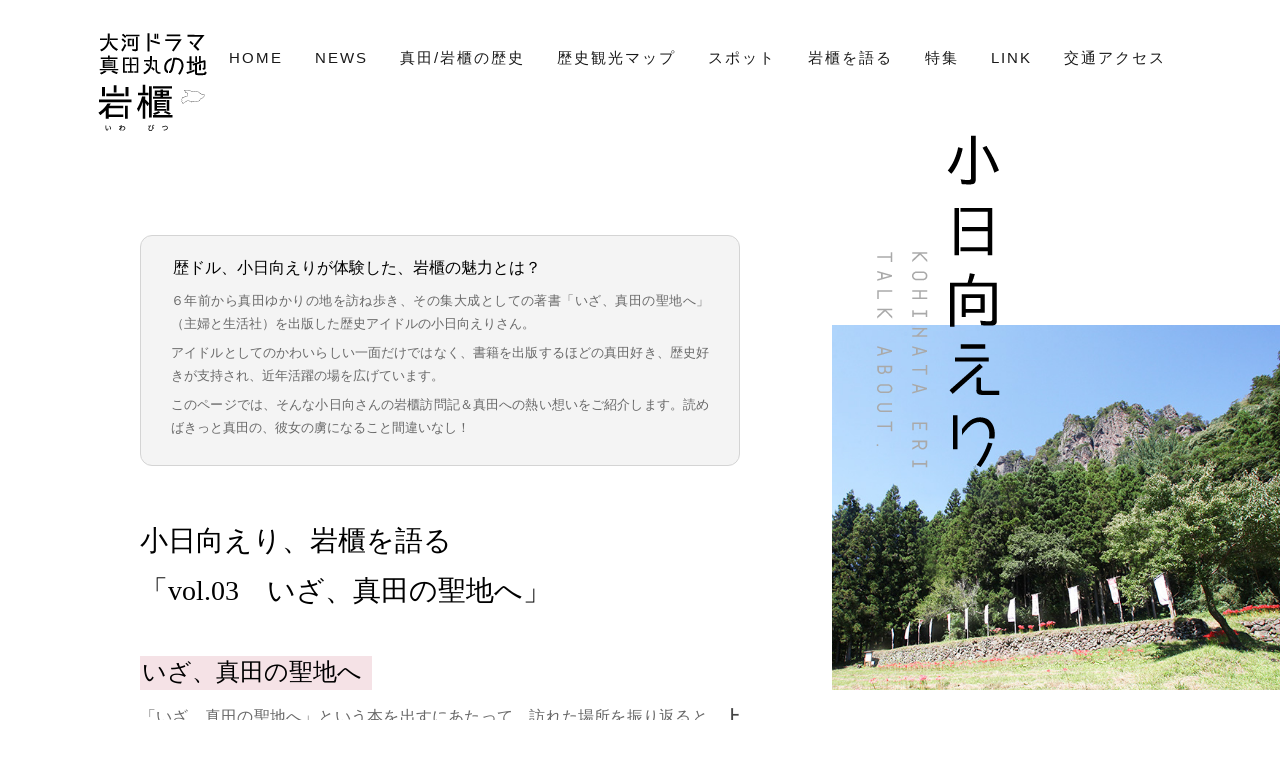

--- FILE ---
content_type: text/html; charset=UTF-8
request_url: http://iwabitsu-sanadamaru.com/kohinata-eri/vol3
body_size: 9437
content:
<!DOCTYPE html>
<html lang="ja"
	itemscope 
	itemtype="http://schema.org/WebSite" 
	prefix="og: http://ogp.me/ns#" >
<head>
<meta charset="UTF-8">
<meta name="viewport" content="width=1200px">
<!--<meta name="viewport" content="width=device-width, initial-scale=1">-->
<link rel="profile" href="http://gmpg.org/xfn/11">
<link rel="pingback" href="http://iwabitsu-sanadamaru.com/wp/xmlrpc.php">
<link href="https://fonts.googleapis.com/css?family=Libre+Baskerville" rel="stylesheet" type="text/css">
<!-- OGP -->
  <meta property="og:title" content="岩櫃（いわびつ）～大河ドラマ「真田丸」東吾妻町公式ホームページ～" />
	<meta property="og:description" content="大河ドラマ「真田丸」東吾妻町公式サイト。真田幸村が幼少期を過ごしたとされる岩櫃城（いわびつじょう）跡を残す岩櫃山のある群馬県東吾妻町から、真田の歴史にまつわるご当地コンテンツを配信していきます。">
  <meta property="og:type" content="website" />
  <meta property="og:url" content="http://iwabitsu-sanadamaru.com" />
  <meta property="og:image" content="http://iwabitsu-sanadamaru.com/img/iwabitsu-sanadamaru.png" />



<script src="http://iwabitsu-sanadamaru.com/wp/wp-content/themes/is/common/js/include.js"></script>
<title>vol.03　いざ、真田の聖地へ | 岩櫃（いわびつ）～大河ドラマ「真田丸」東吾妻町公式ホームページ～</title>

<!-- All in One SEO Pack 2.2.7.5 by Michael Torbert of Semper Fi Web Design[1049,1113] -->
<meta name="description" itemprop="description" content="いざ、真田の聖地へ 「いざ、真田の聖地へ」という本を出すにあたって、訪れた場所を振り返ると、上田、松代、大阪、群馬、和歌山の九度山…改めてたくさんの場所を訪れたなぁと感じました。また、昔の日記を読み返していると初めて上田に訪れたのは７年ほど前でした。上田とのご縁ができてからは、上田の史跡にも足繁く通うようになりました" />

<link rel="canonical" href="http://iwabitsu-sanadamaru.com/kohinata-eri/vol3" />
<meta property="og:title" content="vol.03　いざ、真田の聖地へ | 岩櫃（いわびつ）～大河ドラマ「真田丸」東吾妻町公式ホームページ～" />
<meta property="og:type" content="article" />
<meta property="og:url" content="http://iwabitsu-sanadamaru.com/kohinata-eri/vol3" />
<meta property="og:image" content="http://iwabitsu-sanadamaru.com/wp/wp-content/plugins/all-in-one-seo-pack/images/default-user-image.png" />
<meta property="og:site_name" content="岩櫃（いわびつ）～大河ドラマ「真田丸」東吾妻町公式ホームページ～" />
<meta property="og:description" content="いざ、真田の聖地へ 「いざ、真田の聖地へ」という本を出すにあたって、訪れた場所を振り返ると、上田、松代、大阪、群馬、和歌山の九度山…改めてたくさんの場所を訪れたなぁと感じました。また、昔の日記を読み返していると初めて上田に訪れたのは７年ほど前でした。上田とのご縁ができてからは、上田の史跡にも足繁く通うようになりました。 史跡を巡る面白さ 真田の追っかけ活動を略して「サナカツ」と名付けたのですか、それからはサナカツに勤しむ日々です。今の私は、最初に史跡巡りに訪れたときよりも、もっともっと好きになっています。 史跡を巡るとよりその人物への思い入れが増し、更に知りたくなります。もっと知りたくなるから現地に足を運ぶ。するとまた愛が深まる。その繰り返しです。 幕末や明治と違って、戦国時代は写真も残っておらず、遺品も少なくわからないことが多いですが、史跡巡りをし、人物の足跡を辿ると、「その人物が確かにここにいたんだ」と思えます。 身近に感じる人物像 史跡を訪ねると400年前という遠い存在でぼんやりしている人物像が浮き彫りになり、ぐっと身近に感じることができるのです。 例えば、上田城。私のお気に入りポイントは「本丸土塁の隅おとし」なのですが、北東（丑寅）の方角は鬼門だからということで、土塁の角を削って落としているのです。  鬼門を気にして、縁起担ぎをしているのが、なんとも昌幸さんらしいです。 史跡のなかでも、特にお墓は「その人物の魂に最も近い場所」という感じがします。 信繁のお墓は京都の石庭が有名な龍安寺にあって、普段非公開なのでお墓参りできたことがないのですが、お墓参りの感覚で、信繁戦死の地である安居神社にお参りしています。私は毎年初詣で行っているのですが、新年から信繁公にご挨拶をし、その年の抱負などを（心の中で）お伝えすると、背筋が伸び、身が引き締まる気持ちになります。 いつか龍安寺の信繁公のお墓参りにするのが夢です！ まだまだ行きたい史跡、何度も訪れたい史跡がたくさんあります。私の歴史探求の旅はまだまだ続きます。" />
<meta name="twitter:card" content="summary" />
<meta name="twitter:title" content="vol.03　いざ、真田の聖地へ | 岩櫃（いわびつ）～大河ドラマ「真田丸」東吾妻町公式ホームページ～" />
<meta name="twitter:description" content="いざ、真田の聖地へ 「いざ、真田の聖地へ」という本を出すにあたって、訪れた場所を振り返ると、上田、松代、大阪、群馬、和歌山の九度山…改めてたくさんの場所を訪れたなぁと感じました。また、昔の日記を読み返していると初めて上田に訪れたのは７年ほど前でした。上田とのご縁ができてからは、上田の史跡にも足繁く通うようになりました。 史跡を巡る面白さ 真田の追っかけ活動を略して「サナカツ」と名付けたのですか、それからはサナカツに勤しむ日々です。今の私は、最初に史跡巡りに訪れたときよりも、もっともっと好きになっています。 史跡を巡るとよりその人物への思い入れが増し、更に知りたくなります。もっと知りたくなるから現地に足を運ぶ。するとまた愛が深まる。その繰り返しです。 幕末や明治と違って、戦国時代は写真も残っておらず、遺品も少なくわからないことが多いですが、史跡巡りをし、人物の足跡を辿ると、「その人物が確かにここにいたんだ」と思えます。 身近に感じる人物像 史跡を訪ねると400年前という遠い存在でぼんやりしている人物像が浮き彫りになり、ぐっと身近に感じることができるのです。 例えば、上田城。私のお気に入りポイントは「本丸土塁の隅おとし」なのですが、北東（丑寅）の方角は鬼門だからということで、土塁の角を削って落としているのです。  鬼門を気にして、縁起担ぎをしているのが、なんとも昌幸さんらしいです。 史跡のなかでも、特にお墓は「その人物の魂に最も近い場所」という感じがします。 信繁のお墓は京都の石庭が有名な龍安寺にあって、普段非公開なのでお墓参りできたことがないのですが、お墓参りの感覚で、信繁戦死の地である安居神社にお参りしています。私は毎年初詣で行っているのですが、新年から信繁公にご挨拶をし、その年の抱負などを（心の中で）お伝えすると、背筋が伸び、身が引き締まる気持ちになります。 いつか龍安寺の信繁公のお墓参りにするのが夢です！ まだまだ行きたい史跡、何度も訪れたい史跡がたくさんあります。私の歴史探求の旅はまだまだ続きます。" />
<meta name="twitter:image" content="http://iwabitsu-sanadamaru.com/wp/wp-content/plugins/all-in-one-seo-pack/images/default-user-image.png" />
<meta itemprop="image" content="http://iwabitsu-sanadamaru.com/wp/wp-content/plugins/all-in-one-seo-pack/images/default-user-image.png" />
		<script type="text/javascript">
		  var _gaq = _gaq || [];
		  _gaq.push(['_setAccount', 'UA-50850548-4']);
		  _gaq.push(['_trackPageview']);
		  (function() {
		    var ga = document.createElement('script'); ga.type = 'text/javascript'; ga.async = true;
			ga.src = ('https:' == document.location.protocol ? 'https://ssl' : 'http://www') + '.google-analytics.com/ga.js';
		    var s = document.getElementsByTagName('script')[0]; s.parentNode.insertBefore(ga, s);
		  })();
		</script>
<!-- /all in one seo pack -->
<link rel="alternate" type="application/rss+xml" title="岩櫃（いわびつ）～大河ドラマ「真田丸」東吾妻町公式ホームページ～ &raquo; フィード" href="http://iwabitsu-sanadamaru.com/feed" />
<link rel="alternate" type="application/rss+xml" title="岩櫃（いわびつ）～大河ドラマ「真田丸」東吾妻町公式ホームページ～ &raquo; コメントフィード" href="http://iwabitsu-sanadamaru.com/comments/feed" />
		<script type="text/javascript">
			window._wpemojiSettings = {"baseUrl":"https:\/\/s.w.org\/images\/core\/emoji\/72x72\/","ext":".png","source":{"concatemoji":"http:\/\/iwabitsu-sanadamaru.com\/wp\/wp-includes\/js\/wp-emoji-release.min.js?ver=4.4.2"}};
			!function(a,b,c){function d(a){var c,d=b.createElement("canvas"),e=d.getContext&&d.getContext("2d"),f=String.fromCharCode;return e&&e.fillText?(e.textBaseline="top",e.font="600 32px Arial","flag"===a?(e.fillText(f(55356,56806,55356,56826),0,0),d.toDataURL().length>3e3):"diversity"===a?(e.fillText(f(55356,57221),0,0),c=e.getImageData(16,16,1,1).data.toString(),e.fillText(f(55356,57221,55356,57343),0,0),c!==e.getImageData(16,16,1,1).data.toString()):("simple"===a?e.fillText(f(55357,56835),0,0):e.fillText(f(55356,57135),0,0),0!==e.getImageData(16,16,1,1).data[0])):!1}function e(a){var c=b.createElement("script");c.src=a,c.type="text/javascript",b.getElementsByTagName("head")[0].appendChild(c)}var f,g;c.supports={simple:d("simple"),flag:d("flag"),unicode8:d("unicode8"),diversity:d("diversity")},c.DOMReady=!1,c.readyCallback=function(){c.DOMReady=!0},c.supports.simple&&c.supports.flag&&c.supports.unicode8&&c.supports.diversity||(g=function(){c.readyCallback()},b.addEventListener?(b.addEventListener("DOMContentLoaded",g,!1),a.addEventListener("load",g,!1)):(a.attachEvent("onload",g),b.attachEvent("onreadystatechange",function(){"complete"===b.readyState&&c.readyCallback()})),f=c.source||{},f.concatemoji?e(f.concatemoji):f.wpemoji&&f.twemoji&&(e(f.twemoji),e(f.wpemoji)))}(window,document,window._wpemojiSettings);
		</script>
		<style type="text/css">
img.wp-smiley,
img.emoji {
	display: inline !important;
	border: none !important;
	box-shadow: none !important;
	height: 1em !important;
	width: 1em !important;
	margin: 0 .07em !important;
	vertical-align: -0.1em !important;
	background: none !important;
	padding: 0 !important;
}
</style>
<link rel='stylesheet' id='pagecss-css'  href='http://iwabitsu-sanadamaru.com/wp/wp-content/themes/is/css/kohinata-eri.css?ver=4.4.2' type='text/css' media='all' />
<link rel='stylesheet' id='sby_styles-css'  href='http://iwabitsu-sanadamaru.com/wp/wp-content/plugins/feeds-for-youtube/css/sb-youtube.min.css?ver=1.2.2' type='text/css' media='all' />
<link rel='stylesheet' id='is-style-css'  href='http://iwabitsu-sanadamaru.com/wp/wp-content/themes/is/style.css?ver=4.4.2' type='text/css' media='all' />
<link rel='stylesheet' id='addtoany-css'  href='http://iwabitsu-sanadamaru.com/wp/wp-content/plugins/add-to-any/addtoany.min.css?ver=1.14' type='text/css' media='all' />
<link rel='stylesheet' id='fancybox-css'  href='http://iwabitsu-sanadamaru.com/wp/wp-content/plugins/easy-fancybox/fancybox/jquery.fancybox-1.3.7.min.css?ver=1.5.7' type='text/css' media='screen' />
<script type='text/javascript' src='http://iwabitsu-sanadamaru.com/wp/wp-includes/js/jquery/jquery.js?ver=1.11.3'></script>
<script type='text/javascript' src='http://iwabitsu-sanadamaru.com/wp/wp-includes/js/jquery/jquery-migrate.min.js?ver=1.2.1'></script>
<script type='text/javascript' src='http://iwabitsu-sanadamaru.com/wp/wp-content/plugins/add-to-any/addtoany.min.js?ver=1.0'></script>
<link rel='https://api.w.org/' href='http://iwabitsu-sanadamaru.com/wp-json/' />
<link rel="EditURI" type="application/rsd+xml" title="RSD" href="http://iwabitsu-sanadamaru.com/wp/xmlrpc.php?rsd" />
<link rel="wlwmanifest" type="application/wlwmanifest+xml" href="http://iwabitsu-sanadamaru.com/wp/wp-includes/wlwmanifest.xml" /> 
<meta name="generator" content="WordPress 4.4.2" />
<link rel='shortlink' href='http://iwabitsu-sanadamaru.com/?p=115' />
<link rel="alternate" type="application/json+oembed" href="http://iwabitsu-sanadamaru.com/wp-json/oembed/1.0/embed?url=http%3A%2F%2Fiwabitsu-sanadamaru.com%2Fkohinata-eri%2Fvol3" />
<link rel="alternate" type="text/xml+oembed" href="http://iwabitsu-sanadamaru.com/wp-json/oembed/1.0/embed?url=http%3A%2F%2Fiwabitsu-sanadamaru.com%2Fkohinata-eri%2Fvol3&#038;format=xml" />

<script type="text/javascript">
window.a2a_config=window.a2a_config||{};a2a_config.callbacks=[];a2a_config.overlays=[];a2a_config.templates={};a2a_localize = {
	Share: "Share",
	Save: "Save",
	Subscribe: "Subscribe",
	Email: "Email",
	Bookmark: "Bookmark",
	ShowAll: "Show all",
	ShowLess: "Show less",
	FindServices: "Find service(s)",
	FindAnyServiceToAddTo: "Instantly find any service to add to",
	PoweredBy: "Powered by",
	ShareViaEmail: "Share via email",
	SubscribeViaEmail: "Subscribe via email",
	BookmarkInYourBrowser: "Bookmark in your browser",
	BookmarkInstructions: "Press Ctrl+D or \u2318+D to bookmark this page",
	AddToYourFavorites: "Add to your favorites",
	SendFromWebOrProgram: "Send from any email address or email program",
	EmailProgram: "Email program",
	More: "More&#8230;"
};

</script>
<script type="text/javascript" src="https://static.addtoany.com/menu/page.js" async="async"></script>

<!-- Easy FancyBox 1.5.7 using FancyBox 1.3.7 - RavanH (http://status301.net/wordpress-plugins/easy-fancybox/) -->
<script type="text/javascript">
/* <![CDATA[ */
var fb_timeout = null;
var fb_opts = { 'overlayShow' : true, 'hideOnOverlayClick' : true, 'overlayOpacity' : 0.8, 'overlayColor' : '#333', 'showCloseButton' : true, 'centerOnScroll' : true, 'enableEscapeButton' : true, 'autoScale' : true };
var easy_fancybox_handler = function(){
	/* IMG */
	var fb_IMG_select = 'a[href*=".jpg"]:not(.nofancybox,.pin-it-button), area[href*=".jpg"]:not(.nofancybox), a[href*=".jpeg"]:not(.nofancybox,.pin-it-button), area[href*=".jpeg"]:not(.nofancybox), a[href*=".png"]:not(.nofancybox,.pin-it-button), area[href*=".png"]:not(.nofancybox)';
	jQuery(fb_IMG_select).addClass('fancybox image').attr('rel', 'gallery');
	jQuery('a.fancybox, area.fancybox, li.fancybox a:not(li.nofancybox a)').fancybox( jQuery.extend({}, fb_opts, { 'transitionIn' : 'elastic', 'easingIn' : 'easeOutBack', 'transitionOut' : 'elastic', 'easingOut' : 'easeInBack', 'opacity' : false, 'hideOnContentClick' : true, 'titleShow' : true, 'titlePosition' : 'outside', 'titleFromAlt' : true, 'showNavArrows' : true, 'enableKeyboardNav' : true, 'cyclic' : false }) );
	/* Auto-click */ 
	jQuery('#fancybox-auto').trigger('click');
}
/* ]]> */
</script>
</head>

<body class="page page-id-115 page-child parent-pageid-16 page-template page-template-page-templates page-template-kohinata-eri page-template-page-templateskohinata-eri-php page-slug-vol3 group-blog">


<!-- HEADER -->
<header id="globalHeader">
<h1><a href="http://iwabitsu-sanadamaru.com/">NHK大河ドラマ「真田丸」プロローグの地　岩櫃（いわびつ）</a></h1>
<!--<nav>
  <ul>
    <li class="gtop"><a href="http://iwabitsu-sanadamaru.com/">Top</a></li>
    <li class="gnews"><a href="http://iwabitsu-sanadamaru.com/news/">お知らせ</a></li>
    <li class="ghistory"><a href="http://iwabitsu-sanadamaru.com/history/">真田/岩櫃の歴史</a></li>
    <li class="gmap"><a href="http://iwabitsu-sanadamaru.com/map/">歴史観光マップ</a></li>
    <li class="gspot"><a href="http://iwabitsu-sanadamaru.com/spot/">スポット</a></li>
    <li class="gkohinata-eri"><a href="http://iwabitsu-sanadamaru.com/kohinata-eri/">岩櫃を語る</a></li>
    <li class="gfeature"><a href="http://iwabitsu-sanadamaru.com/feature/">特集</a></li>
    <li class="glink"><a href="http://iwabitsu-sanadamaru.com/link/">LINK</a></li>
    <li class="gaccess"><a href="http://iwabitsu-sanadamaru.com/access/">アクセス</a></li>
  </ul>
</nav>-->
<nav>
<ul><li id="menu-item-39" class="menu-item menu-item-type-post_type menu-item-object-page menu-item-39"><a href="http://iwabitsu-sanadamaru.com/">HOME</a></li>
<li id="menu-item-31" class="menu-item menu-item-type-post_type menu-item-object-page menu-item-31"><a href="http://iwabitsu-sanadamaru.com/news">NEWS</a></li>
<li id="menu-item-30" class="menu-item menu-item-type-post_type menu-item-object-page menu-item-30"><a href="http://iwabitsu-sanadamaru.com/history">真田/岩櫃の歴史</a></li>
<li id="menu-item-29" class="menu-item menu-item-type-post_type menu-item-object-page menu-item-29"><a href="http://iwabitsu-sanadamaru.com/map">歴史観光マップ</a></li>
<li id="menu-item-22" class="menu-item menu-item-type-post_type menu-item-object-page menu-item-has-children menu-item-22"><a href="http://iwabitsu-sanadamaru.com/spot">スポット</a>
<ul class="sub-menu">
	<li id="menu-item-28" class="menu-item menu-item-type-post_type menu-item-object-page menu-item-28"><a href="http://iwabitsu-sanadamaru.com/spot/iwabitsuyama">岩櫃山</a></li>
	<li id="menu-item-27" class="menu-item menu-item-type-post_type menu-item-object-page menu-item-27"><a href="http://iwabitsu-sanadamaru.com/spot/iwabitsujo-honmaruato">岩櫃城本丸址</a></li>
	<li id="menu-item-26" class="menu-item menu-item-type-post_type menu-item-object-page menu-item-26"><a href="http://iwabitsu-sanadamaru.com/spot/senryuinato">潜龍院跡</a></li>
	<li id="menu-item-25" class="menu-item menu-item-type-post_type menu-item-object-page menu-item-25"><a href="http://iwabitsu-sanadamaru.com/spot/mitsuiwa-jinja">密岩神社</a></li>
	<li id="menu-item-24" class="menu-item menu-item-type-post_type menu-item-object-page menu-item-24"><a href="http://iwabitsu-sanadamaru.com/spot/kannonyama-fudotaki">観音山・不動滝</a></li>
</ul>
</li>
<li id="menu-item-21" class="menu-item menu-item-type-post_type menu-item-object-page current-page-ancestor menu-item-21"><a href="http://iwabitsu-sanadamaru.com/kohinata-eri">岩櫃を語る</a></li>
<li id="menu-item-240" class="menu-item menu-item-type-custom menu-item-object-custom menu-item-has-children menu-item-240"><a title="noevent" href="#">特集</a>
<ul class="sub-menu">
	<li id="menu-item-244" class="menu-item menu-item-type-post_type menu-item-object-page menu-item-244"><a href="http://iwabitsu-sanadamaru.com/zadankai">いわびつ座談会</a></li>
	<li id="menu-item-243" class="menu-item menu-item-type-post_type menu-item-object-page menu-item-243"><a href="http://iwabitsu-sanadamaru.com/recipie-okirikomi">いわびつレシピ</a></li>
	<li id="menu-item-831" class="menu-item menu-item-type-post_type menu-item-object-page menu-item-831"><a href="http://iwabitsu-sanadamaru.com/iwabitsu-movie-theatre">いわびつ映画館</a></li>
	<li id="menu-item-559" class="menu-item menu-item-type-post_type menu-item-object-page menu-item-559"><a href="http://iwabitsu-sanadamaru.com/gallery-marue">丸絵ギャラリー</a></li>
</ul>
</li>
<li id="menu-item-20" class="menu-item menu-item-type-post_type menu-item-object-page menu-item-20"><a href="http://iwabitsu-sanadamaru.com/link">LINK</a></li>
<li id="menu-item-19" class="menu-item menu-item-type-post_type menu-item-object-page menu-item-19"><a href="http://iwabitsu-sanadamaru.com/access">交通アクセス</a></li>
</ul></nav>
</header>
<!-- // HEADER -->




<!-- CONTENT -->
<div id="content" class="site-content">

  

<div class="sideNavi">
  <h1 id="pagetitle"><a href="http://iwabitsu-sanadamaru.com/kohinata-eri/">小日向えり、岩櫃を語る</a></h1>
  <!-- spot link -->
  <section id="pagelink">
  <nav>
<ol><li id="menu-item-111" class="menu-item menu-item-type-post_type menu-item-object-page current-page-ancestor current-page-parent menu-item-111"><a href="http://iwabitsu-sanadamaru.com/kohinata-eri">vol.01</a></li>
<li id="menu-item-112" class="menu-item menu-item-type-post_type menu-item-object-page menu-item-112"><a href="http://iwabitsu-sanadamaru.com/kohinata-eri/vol2">vol.02</a></li>
<li id="menu-item-123" class="menu-item menu-item-type-post_type menu-item-object-page current-menu-item page_item page-item-115 current_page_item menu-item-123"><a href="http://iwabitsu-sanadamaru.com/kohinata-eri/vol3">vol.03</a></li>
</ol>  </nav>
  </section>
  <!-- // spot link -->
</div>
<div class="pagetitle"></div>

<!-- message -->
<article id="message">
<section id="">
<h3>歴ドル、小日向えりが体験した、岩櫃の魅力とは？</h3>
<p>６年前から真田ゆかりの地を訪ね歩き、その集大成としての著書「いざ、真田の聖地へ」（主婦と生活社）を出版した歴史アイドルの小日向えりさん。</p>
<p>アイドルとしてのかわいらしい一面だけではなく、書籍を出版するほどの真田好き、歴史好きが支持され、近年活躍の場を広げています。</p>
<p>このページでは、そんな小日向さんの岩櫃訪問記＆真田への熱い想いをご紹介します。読めばきっと真田の、彼女の虜になること間違いなし！</p>
</section>
<h2>小日向えり、岩櫃を語る<br>
「vol.03　いざ、真田の聖地へ」</h2>

  <h3>いざ、真田の聖地へ</h3>
<p>「いざ、真田の聖地へ」という本を出すにあたって、訪れた場所を振り返ると、<strong>上田、松代、大阪、群馬、和歌山の九度山</strong>…改めてたくさんの場所を訪れたなぁと感じました。また、昔の日記を読み返していると初めて上田に訪れたのは７年ほど前でした。上田とのご縁ができてからは、上田の史跡にも足繁く通うようになりました。</p>
<h3>史跡を巡る面白さ</h3>
<p>真田の追っかけ活動を略して「サナカツ」と名付けたのですか、それからはサナカツに勤しむ日々です。今の私は、最初に史跡巡りに訪れたときよりも、もっともっと好きになっています。<br />
史跡を巡るとよりその人物への思い入れが増し、更に知りたくなります。もっと知りたくなるから現地に足を運ぶ。するとまた愛が深まる。その繰り返しです。<br />
幕末や明治と違って、戦国時代は写真も残っておらず、遺品も少なくわからないことが多いですが、史跡巡りをし、人物の足跡を辿ると、「その人物が確かにここにいたんだ」と思えます。</p>
<h3>身近に感じる人物像</h3>
<p>史跡を訪ねると400年前という遠い存在でぼんやりしている人物像が浮き彫りになり、ぐっと身近に感じることができるのです。<br />
例えば、上田城。私のお気に入りポイントは「本丸土塁の隅おとし」なのですが、北東（丑寅）の方角は鬼門だからということで、土塁の角を削って落としているのです。<br />
<a href="http://iwabitsu-sanadamaru.com/wp/wp-content/uploads/2016/01/62b4a80828348c0f984cfa6ba6c7fd17.jpg" rel="attachment wp-att-117"><img class="alignnone size-medium wp-image-117" src="http://iwabitsu-sanadamaru.com/wp/wp-content/uploads/2016/01/62b4a80828348c0f984cfa6ba6c7fd17-350x263.jpg" alt="小日向えり　上田城にて" width="350" height="263" srcset="http://iwabitsu-sanadamaru.com/wp/wp-content/uploads/2016/01/62b4a80828348c0f984cfa6ba6c7fd17-350x263.jpg 350w, http://iwabitsu-sanadamaru.com/wp/wp-content/uploads/2016/01/62b4a80828348c0f984cfa6ba6c7fd17-750x563.jpg 750w, http://iwabitsu-sanadamaru.com/wp/wp-content/uploads/2016/01/62b4a80828348c0f984cfa6ba6c7fd17.jpg 1280w" sizes="(max-width: 350px) 100vw, 350px" /></a><br />
鬼門を気にして、縁起担ぎをしているのが、なんとも昌幸さんらしいです。<br />
史跡のなかでも、特にお墓は「その人物の魂に最も近い場所」という感じがします。<br />
信繁のお墓は京都の石庭が有名な龍安寺にあって、普段非公開なのでお墓参りできたことがないのですが、お墓参りの感覚で、信繁戦死の地である安居神社にお参りしています。私は毎年初詣で行っているのですが、新年から信繁公にご挨拶をし、その年の抱負などを（心の中で）お伝えすると、背筋が伸び、身が引き締まる気持ちになります。<br />
いつか龍安寺の信繁公のお墓参りにするのが夢です！<br />
まだまだ行きたい史跡、何度も訪れたい史跡がたくさんあります。私の歴史探求の旅はまだまだ続きます。<br />
<a href="http://iwabitsu-sanadamaru.com/wp/wp-content/uploads/2016/01/IMG_6887.jpg" rel="attachment wp-att-121"><img class="alignleft wp-image-121 size-medium" src="http://iwabitsu-sanadamaru.com/wp/wp-content/uploads/2016/01/IMG_6887-233x350.jpg" alt="小日向えり、まだまだ続く史跡めぐり" width="233" height="350" srcset="http://iwabitsu-sanadamaru.com/wp/wp-content/uploads/2016/01/IMG_6887-233x350.jpg 233w, http://iwabitsu-sanadamaru.com/wp/wp-content/uploads/2016/01/IMG_6887.jpg 1333w" sizes="(max-width: 233px) 100vw, 233px" /></a></p>
  

<nav class="pagelink">
  <p class="arrow pagelink left"><a href="http://iwabitsu-sanadamaru.com/kohinata-eri/vol2/">vol.2</a></p>
	<p class="arrow pagelink right"><a href="http://iwabitsu-sanadamaru.com/kohinata-eri/">vol.1に戻る</a></p>
</nav>


</article>
<!-- // message -->

<!-- profile -->
<section id="profile">
<img src="http://iwabitsu-sanadamaru.com/wp/wp-content/themes/is/images/kohinata-eri/kohinata-eri.jpg" alt="小日向えり" width="250">
<div>
<h2>小日向えり<span>こひなたえり</span></h2>
<p>1988年生まれ。奈良県出身。横浜国立大学教育人間科学部卒業。歴ドル(歴史アイドル)の草分け的存在。</p>
<p>信州上田観光大使の他、関ヶ原観光大使や会津親善大使も務めさまざまなメディアやイベントを通じて、女性ならではの視点で歴史の奥深さ、おもしろさを世に広めている。初詣は毎年、真田信繁戦死の地である安居神社に参っている。近著に「いざ、真田の聖地へ」（主婦と生活社）がある。</p>
</div>
<p class="arrow link right"><a href="http://ameblo.jp/erikohinata"><span>オフィシャルブログ</span>「歴ドル小日向えりがゆく」</a></p>
<p class="arrow link right"><a href="https://twitter.com/erikohinata">公式Twitter</a></p>
<section>
<a href="http://www.amazon.co.jp/dp/4391147882">
<img src="http://iwabitsu-sanadamaru.com/wp/wp-content/themes/is/images/kohinata-eri/img_izasanadanoseichi.jpg" alt="小日向えり著「いざ、真田の聖地へ」表紙イメージ" width="100">
<h3><span>書籍紹介</span>小日向えり著「いざ、真田の聖地へ」（主婦と生活社）</h3>
<p>「歴ドル」として知られる著者は、もともと真田ファミリーが大好き! 6年前から真田ゆかりの地を訪ね歩いています。本書は、そんな著者の「真田巡礼」のまさに集大成! 上田、大阪をはじめ、松代、九度山など、2000枚も撮りためたという写真から約200点を掲載。真田の足跡を振り返りつつ歴史の真実を探っていく文章も思い入れたっぷり。全国の真田関連の史跡紹介など旅ガイドとしても役立ち、まさに真田を丸ごと楽しめる一冊です。</p>
</a>
</section>
</section>
<!-- // profile -->


</div>
<!-- // CONTENT -->



<!-- FOOTER -->
<footer>
<div class="inner">
<a href="http://iwabitsu-sanadamaru.com/" class="logo"><img src="http://iwabitsu-sanadamaru.com/wp/wp-content/themes/is/images/common/logo_s.png" alt="大河ドラマ真田丸の地　東吾妻町、岩櫃（いわびつ）"></a>
<p class="contactus"><span><a href="https://www.town.higashiagatsuma.gunma.jp" target="_blank">東吾妻町役場　まちづくり推進課</a></span>
〒377-0892 群馬県吾妻郡東吾妻町大字原町1046<br>
TEL　0279-68-2111　FAX　0279-68-4900<br>
MAIL　<a href="mai&#108;to&#58;&#116;&#45;k&#97;nk&#111;&#64;to&#119;n.h&#105;g&#97;s&#104;iag&#97;t&#115;u&#109;a&#46;&#103;&#117;nm&#97;.&#106;&#112;">t&#45;k&#97;&#110;ko&#64;&#116;&#111;&#119;&#110;.hig&#97;&#115;hia&#103;&#97;ts&#117;m&#97;&#46;&#103;&#117;n&#109;a&#46;&#106;p</a><br>
HP <a href="https://www.town.higashiagatsuma.gunma.jp" target="_blank">https://www.town.higashiagatsuma.gunma.jp</a></p>
<p class="contactus"><span><a href="http://www.tohgoku.or.jp/~aysk/" target="_blank">（一社）東吾妻町観光協会</a></span>
〒377-0801 群馬県吾妻郡東吾妻町大字原町627-2<br>
TEL　0279-70-2110　FAX　0279-70-2110<br>
MAIL　<a href="&#109;&#97;&#105;lto&#58;&#97;&#121;&#115;&#107;&#64;&#116;ohg&#111;&#107;u.o&#114;.&#106;&#112;">a&#121;sk&#64;&#116;o&#104;&#103;o&#107;u&#46;&#111;r.&#106;p</a><br>
HP <a href="http://www.tohgoku.or.jp/~aysk/" target="_blank">http://www.tohgoku.or.jp/~aysk/</a></p>
<p class="copyright">&copy; 2015-2026 Iwabitsu-Sanadamaru</p>
<a href="javascript:void(0)" onclick="pageup(event); return false;" class="pageup"><img src="http://iwabitsu-sanadamaru.com/wp/wp-content/themes/is/images/common/bt_pagetop.png" alt="ページトップ"></a>
</div>
</footer>
<!-- // FOOTER -->
<!-- YouTube Feed JS -->
<script type="text/javascript">

</script>
<script type='text/javascript' src='http://iwabitsu-sanadamaru.com/wp/wp-content/themes/is/js/navigation.js?ver=20120206'></script>
<script type='text/javascript' src='http://iwabitsu-sanadamaru.com/wp/wp-content/themes/is/js/skip-link-focus-fix.js?ver=20130115'></script>
<script type='text/javascript' src='http://iwabitsu-sanadamaru.com/wp/wp-includes/js/wp-embed.min.js?ver=4.4.2'></script>
<script type='text/javascript' src='http://iwabitsu-sanadamaru.com/wp/wp-content/plugins/easy-fancybox/fancybox/jquery.fancybox-1.3.7.min.js?ver=1.5.7'></script>
<script type='text/javascript' src='http://iwabitsu-sanadamaru.com/wp/wp-content/plugins/easy-fancybox/jquery.easing.pack.js?ver=1.3'></script>
<script type='text/javascript' src='http://iwabitsu-sanadamaru.com/wp/wp-content/plugins/easy-fancybox/jquery.mousewheel.min.js?ver=3.1.12'></script>

<script type="text/javascript">
jQuery(document).on('ready post-load', easy_fancybox_handler );
</script>
</body>
</html>


--- FILE ---
content_type: text/css
request_url: http://iwabitsu-sanadamaru.com/wp/wp-content/themes/is/css/kohinata-eri.css?ver=4.4.2
body_size: 1444
content:
@charset "UTF-8";


#content {
	width:100rem;
	padding:0 0 70px;
}

section:first-child {
	padding-bottom:7rem;
}


/* -------------------------------- 

		TITLE

-------------------------------- */
.sideNavi {
	float:right;
	width:26.4rem;
	position:relative;
	z-index:100;
}

h1#pagetitle a {
	display:block;
	background: url("../images/kohinata-eri/title.png") center no-repeat;
	width:12.4rem;
	height:33.5rem;
	margin-bottom:26rem;
	text-indent: 100%;
  white-space: nowrap;
  overflow: hidden;
	z-index:1000;
}
.pagetitle {
	content:"";
	display:block;
	width:35%;
	height:365px;
	position:absolute;
	top:32.5rem;
	right:0;
	background: url("../images/kohinata-eri/bg_main.jpg") right center no-repeat;
	background-size:cover;
	z-index:0;
}



/* -------------------------------- 

		SideNavi LINK

-------------------------------- */
.sideNavi section#pagelink nav ol {
	list-style-type:none;
	margin-left:3rem;
}
.sideNavi section#pagelink nav ol li ,
.sideNavi section#pagelink nav ol li a {
	font-size:1.8rem;
}
.sideNavi section#pagelink nav ol li {
	margin-bottom:1.5rem;
}
.sideNavi section#pagelink nav ol li a {
	color:#000;
	padding:0 2rem;
}
.sideNavi section#pagelink nav ol li a:hover {
	margin-left:.7rem;
	background:#F5E2E6;
}


/* -------------------------------- 

		MESSAGE

-------------------------------- */
article#message {
	width:60rem;
	padding-top:10rem;
	overflow:hidden;
	position: static;
	font-family:YuMincho, '游明朝',"ＭＳ Ｐ明朝", "MS PMincho", "ヒラギノ明朝 Pro W3", "Hiragino Mincho Pro", serif;
}

article#message h2 {
	font-size:2.8rem;
	line-height:1.8;
	margin-bottom:4rem;
	letter-spacing:normal;
	color:#000;
}
article#message h3 {
	font-size:2.4rem;
	margin-bottom:.8rem;
	line-height:1.2;
	padding:.2rem 1rem .4rem .2rem;
	color:#000;
	background:#F5E2E6;
	display:inline-block;
}

article#message h3:not(:first-of-type) {
	margin-top:2rem;
}


/* -------------------------------- 

		導入

-------------------------------- */
article#message section {
	padding:2rem 3rem;
	margin-bottom:5rem;
	border-radius:1.2rem;
	background:#F4F4F4;
	border:1px solid #D4D4D4;
}
article#message section h3 {
	font-size:1.6rem;
	margin-bottom:0.8rem;
	background:none;
}
article#message section p {
	font-size:1.3rem;
	line-height:1.8;
	margin-bottom:0.6rem;
}


/* -------------------------------- 

		IMG

-------------------------------- */
article#message img.size-medium {
	width:300px;
}


/* -------------------------------- 

		yokoku

-------------------------------- */
.yokoku {
	padding:2rem 3rem;
	margin:3rem 0 5rem;
	border-radius:1.2rem;
	border:1px solid F3DEE2;
	background:#FAF2F4;
	line-height:1.6;
	color:#000;
	font-family:YuGothic,"游ゴシック","ヒラギノ角ゴ Pro W3","Hiragino Kaku Gothic Pro","メイリオ",Meiryo,Osaka,"ＭＳ Ｐゴシック","MS PGothic",sans-serif;
}


/* -------------------------------- 

		PROFILE

-------------------------------- */
section#profile {
	width:60rem;
	margin-top:10rem;
	margin-bottom:3rem;
	position: static;
	font-family:YuMincho, '游明朝',"ＭＳ Ｐ明朝", "MS PMincho", "ヒラギノ明朝 Pro W3", "Hiragino Mincho Pro", serif;
}

section#profile img {
	float:left;
	margin-bottom:2rem;
}

section#profile div {
	display:block;
	float:right;
	width:32.5rem;
}

section#profile h2 {
	font-size:1.6rem;
	line-height:1.8;
	margin-bottom:1rem;
	letter-spacing:normal;
	color:#000;
}
section#profile h2 span {
	font-size:1rem;
	margin-left:1rem;
}

section#profile p {
	font-size:1.2rem;
	line-height:2;
	margin-bottom:1rem;
	color:#353535;
}

section#profile p.pagenavi {
	clear:both;
	margin-bottom:0.8rem;
}

/* 著書 */
section#profile section {
	clear:both;
	border:1px solid #ccc;
	padding:2rem 2.8rem;
	margin-top:1.5rem;
	overflow:hidden;
}
section#profile section img {
	margin:0 1.5rem 0 0;
}
section#profile section h3 ,
section#profile section p {
	font-size:1.1rem;
	line-height:1.6;
	color:#666;
}
section#profile section h3 {
	margin-bottom:.6rem;
	font-weight:bold;
	color:#000;
}
section#profile section h3 span {
	font-weight:normal;
}
section#profile section h3 span::before {
	content:"《";
}
section#profile section h3 span::after {
	content:"》";
}
section#profile section p {
	margin:0;
}
section#profile section a:hover {
	opacity:0.6;
}




--- FILE ---
content_type: text/css
request_url: http://iwabitsu-sanadamaru.com/wp/wp-content/themes/is/style.css?ver=4.4.2
body_size: 3647
content:
/*
Theme Name: Iwabitsu Sanadamaru
Theme URI: http://underscores.me/
Author: ifm
Author URI: http://ifm.jp
Description: Iwabitsu Sanadamaru Themes by <a href=\"http://iwabitsu-sanadamaru.com/\">Iwabitsu Sanadamaru</a>
Version: 1.0.0
License: GNU General Public License v2 or later
License URI: http://www.gnu.org/licenses/gpl-2.0.html
Text Domain: is
Tags:

This theme, like WordPress, is licensed under the GPL.
Use it to make something cool, have fun, and share what you've learned with others.

atelier Miya. is based on Underscores http://underscores.me/, (C) 2012-2015 Automattic, Inc.
Underscores is distributed under the terms of the GNU GPL v2 or later.

Normalizing styles have been helped along thanks to the fine work of
Nicolas Gallagher and Jonathan Neal http://necolas.github.com/normalize.css/
*/
@import url('css/news-default.css');

/* CSSリセット */
html,body,div,span,object,iframe,h1,h2,h3,h4,h5,h6,p,blockquote,
pre,abbr,address,cite,code,del,dfn,em,img,ins,kbd,q,samp,small,
strong,sub,sup,var,b,i,dl,dt,dd,ol,ul,li,fieldset,form,label,legend,table,
caption,tbody,tfoot,thead,tr,th,td,article,aside,canvas,details,figcaption,
figure,footer,header,hgroup,menu,nav,section,summary,time,mark,
audio,video{margin:0;padding:0;border:0;outline:0;font-size:100%;
vertical-align:baseline;background:transparent;font-weight:normal;}
body{line-height:1}article,aside,details,figcaption,figure,
footer,header,hgroup,menu,nav,section{display:block}
ul{list-style:none}blockquote,q{quotes:none}blockquote:before,
blockquote:after,q:before,q:after{content:none}a{margin:0;padding:0;
font-size:100%;vertical-align:baseline;text-decoration:none;background:transparent}
del{text-decoration:line-through}abbr[title],dfn[title]
{border-bottom:1px dotted;cursor:help}
table{border-collapse:collapse;border-spacing:0}
hr{display:block;height:1px;border:0;border-top:1px solid #ccc;
margin:1em 0;padding:0}input,select{vertical-align:middle}


html {
  font-size:62.5%;
}

/* clearfix */
.clearfix:after {visibility: hidden;display: block;font-size:0;content: " ";clear: both;height: 0;}
 /* IE6 */
* html .clearfix { zoom: 1;}
 /* IE7 */
*:first-child+html .clearfix { zoom: 1;}

 
img {
	max-width: 100%;
	height:100%;
}


/* -------------------------------- 

FONT

-------------------------------- */
h1,h2 {
	letter-spacing:.1rem;
}
p {
	font-size:1.6rem;
	line-height:2.4;
	margin-bottom:3rem;
	text-align:justify;
	}
p:last-child { margin-bottom:0;}

.bold  { font-weight:bold;}
strong { font-weight:bold; color:#444;}



/* -------------------------------- 

common

-------------------------------- */
body {
margin:0; padding:0; background:#fff;  font-kerning:normal;
font-size: 1.6rem;
font-family:YuGothic, '游ゴシック',"ヒラギノ角ゴ Pro W3", "Hiragino Kaku Gothic Pro", "メイリオ", Meiryo, Osaka, "ＭＳ Ｐゴシック", "MS PGothic", sans-serif;
color: #686868;
}

a {
font-family:YuGothic, '游ゴシック',"ヒラギノ角ゴ Pro W3", "Hiragino Kaku Gothic Pro", "メイリオ", Meiryo, Osaka, "ＭＳ Ｐゴシック", "MS PGothic", sans-serif;
}

a:hover img { opacity:0.6;}

a , a:hover , a img {
	transition: all 0.2s ease 0s;
}


/* -------------------------------- 

	NAVIGATION

-------------------------------- */
p.right {
	text-align:right;
}

/* arrow */
p.arrow::before ,
p.arrow::after ,
p.arrow a::before ,
p.arrow a::after  {
	transition: all 0.2s ease 0s;
}

/* arrow+pagelink */
p.arrow.pagelink.right a::before {
	content:url("./images/common/arrow_r.png");
	margin-right:2rem;
	vertical-align:middle;
	display:inline-flex;
}
p.arrow.pagelink.left a::after {
	content:url("./images/common/arrow_l.png");
	margin-left:2rem;
	vertical-align:middle;
	display:inline-flex;
}
p.arrow.pagelink a:hover::before {
	margin-right:1rem;
}
p.arrow.pagelink a:hover::after {
	margin-left:1rem;
}


/* arrow link */
p.arrow.link {
	clear:both;
}
p.arrow.link.right::before {
	content:url("./images/common/arrow_r.png");
	margin-right:2rem;
	vertical-align:middle;
	display:inline-flex;
}
p.arrow.link.left::after {
	content:url("./images/common/arrow_l.png");
	margin-left:2rem;
	vertical-align:middle;
	display:inline-flex;
}
p.arrow.link:hover::before {
	margin-right:1rem;
}
p.arrow.link:hover::after {
	margin-left:1rem;
}
p.arrow.link.right a{
	color:#fff;
	background:#000;
	border-radius:.4rem;
	padding:.6rem .8rem;
}
p.arrow.link a:hover {
	background:#999;
}
p.arrow.link a span {
	font-size:1rem;
}


/* pagelink navigation */
nav.pagelink {
	margin-top:5rem;
}
nav.pagelink p.left {
	float:left;
}
.pagelink p a {
	padding:1.5rem;
}

.pagelink a {
	color:#000;
}
.pagelink a:hover {
	color:#BF0000;
}




/* -------------------------------- 

	HEADER

-------------------------------- */
header#globalHeader {
	width:85%;
	min-width:1070px;
	margin:3rem auto 0;
	z-index:100;
}
.home header#globalHeader {
	margin-top:0;
}
.home header#globalHeader {
}
header#globalHeader h1 a { 
	float:left;
	background: url("./images/common/logo_s.png") center no-repeat; 
	display: block;
	width: 115px;
	height: 105px;
	margin: 0 auto;
	overflow: hidden;
	text-indent: 100%;
	white-space: nowrap;
}
.home header#globalHeader h1 a { 
	display:none;
}


/* -------------------------------- 

	Gloval Navigation

-------------------------------- */
header#globalHeader nav {
	display:table;
	margin:2rem auto 0;
  }
header#globalHeader nav {
	margin-top:0;
}
header#globalHeader nav ul li {
	display:inline-block;
	position:relative;
}
header#globalHeader nav li a {
	display:block;
	margin: 0 1.4rem 0;
	padding:2rem 0;
	color: #000;
 	font-size:1.5rem;
	font-weight:normal;
	letter-spacing:2px;
	opacity:0.9;
	position:relative;
	z-index:100;
}

header#globalHeader nav li a[title="noevent"] { /*タイトルの属性に noevent を設定するとリンクさせないようにする*/
  cursor: default;
  pointer-events: none;
}

.home header#globalHeader nav li.top { display:none;}

/*
header#globalHeader nav li a {
	display:block;
	margin: 0 1.4rem;
	color: #000;
 	font-size:1.5rem;
	font-family: 'Libre Baskerville', serif;
	font-weight:normal;
	letter-spacing:2px;
	line-height:5.0rem;
	opacity:0.9;
	position:relative;
	z-index:100;
}
*/
header#globalHeader nav ul li a:hover::before {
	content:"";
	width:100%;
	height:1.5rem;
	line-height:1;
	position:absolute;
	top:1.9rem;
	left:0;
	background:#FFAFA9;
	opacity:0.5;
	z-index:0;
}
/*
header#globalHeader nav li a:hover::before {
	content:"";
	width:100%;
	height:1.5rem;
	line-height:1;
	position:absolute;
	top:50%;
	margin-top:-0.75rem;
	left:0;
	background:#F07600;
	opacity:0.5;
	z-index:0;
}
*/

/* active */
header nav li.current-menu-item a::after ,
header nav li.current-menu-parent a::after {
	content: url(./images/common/gnavi_arrow.png);
	width:100%;
	height:1.1rem;
	text-align:center;
	position:absolute;
	top:5rem;
	margin-top:-0.75rem;
	left:0;
}
header nav li li a::after {
	display:none;
}



/* ドロップダウン3 */
header#globalHeader nav ul li ul {
  position: absolute;
  width: 150px;
  z-index: 10000;
}
header#globalHeader nav ul li ul li {
  visibility: hidden;
  overflow: hidden;
  width: 150px;/*サブメニューの幅*/
	padding:0;
}
header#globalHeader nav ul li ul li ,
header#globalHeader nav ul li ul li a {
	padding:0;
}
header#globalHeader nav ul li:hover ul li ,
header#globalHeader nav ul li:hover ul li a{
  visibility: visible;
  overflow: visible;
  z-index: 10;
}
header#globalHeader nav ul li:hover ul li a{
	padding:1rem 0;
	background:#fff;
	opacity:0.9;
}

header#globalHeader nav ul li ul li a:hover {
  background:#FFAFA9;/*ホバー時のサブメニューの背景色*/
}
header#globalHeader nav ul li ul li a:hover::before {
	display:none;
}

header#globalHeader nav * {
  -webkit-transition: 0.5s;
  -moz-transition: 0.5s;
  -ms-transition: 0.5s;
  -o-transition: 0.5s;
  transition: 0.5s;
}



/* -------------------------------- 

		CONTENT

-------------------------------- */
#content { clear:both; margin:0 auto; padding: 0 0 60px; }

.inner { width:1070px; margin:0 auto;}



/* -------------------------------- 

		ガイドマップ

-------------------------------- */
section#guidemap {
	width:87rem;
	margin:0 auto 5rem;
}
section#guidemap::after {
	display:block;
	content:"";
	width:107rem;
	position:absolute;
	margin-left:-53.5rem;
	left:50%;
	padding-bottom:5rem;
	border-bottom:1px dashed #999;
}
section#guidemap h2 {
	float:left;
	background:url("./images/map/title_guidemap@2x.png") center no-repeat;
	background-size: contain;
	width:21rem;
	height:21.2rem;
	margin-right:6rem;
	text-indent: 100%;
  white-space: nowrap;
	overflow:hidden;
}
section#guidemap a:hover {
	opacity:0.6;
}




/* -------------------------------- 

	FOOTER

-------------------------------- */
footer {
	clear:both;
	width:100%;
	background: url("./images/common/bg_footer.jpg") center no-repeat; 
	background-size:cover;
	padding:0 0 100px;
	overflow:hidden;
}
footer .inner {
	width:85%;
	min-width:1070px;
	position:relative;
}

footer .logo {
	display:block;
	width:115px;
	margin-bottom:3rem;
	float:none;
	top:0;
}

footer p {
	line-height:1.6;
}
p.contactus {
	float:left;
	font-size:1.4rem;
	margin-right:3rem;
	line-height:1.6;
}
p.contactus span {
	display:block;
	font-weight:bold;
}

p.contactus a {
	color:#000;
}
p.contactus a:hover {
	color:#ccc;
}

footer p.copyright {
	clear:both;
	color:#686868;
	margin-top:2rem;
	font-size:1.0rem;
}

footer .pageup {
	position:absolute;
	right:2rem;
	top:0rem;
}

/* -------------------------------- 

Style Gallery by POST

-------------------------------- */
.gallery {
    overflow: hidden;
}
.gallery-item {
    float: left;
    margin-top: 0;
    margin-bottom: 20px;
    margin-left: 0;
}
.gallery-icon {
    text-align: center;
}
.gallery-caption {
    font-size: 1.2rem;
		color:#777;
    text-align: center;
}
.gallery-columns-1 .gallery-item {
    width: 100%;
    margin-right: 0;
}
.gallery-columns-2 .gallery-item {
    width: 49%;
    margin-right: 1%;
}
.gallery-columns-3 .gallery-item {
    width: 32%;
    margin-right: 1%;
}
.gallery-columns-4 .gallery-item {
    width: 24%;
    margin-right: 1%;
}
.gallery-columns-5 .gallery-item {
    width: 19%;
    margin-right: 1%;
}
.gallery-columns-6 .gallery-item {
    width: 14.5%;
    margin: 0 1% 2%;
}


figcaption {
	font-size:1.2rem;
	margin-bottom:2rem;
	color:#da595b;
}

--- FILE ---
content_type: text/css
request_url: http://iwabitsu-sanadamaru.com/wp/wp-content/themes/is/css/news-default.css
body_size: 2054
content:
@charset "UTF-8";

/* -------------------------------- 

		IMG

-------------------------------- */
article img.size-medium {
	width:341px;
}




/* -------------------------------- 

		NEWS

-------------------------------- */
.blog #content ,
.single #content ,
.archive #content ,
.search #content {
	width:100rem;
	padding:2rem 0 7rem;
	overflow:hidden;
}

.main {
	float:right;
	width:68.2rem;
	margin:0 auto 8.5rem ;
	padding-top:3rem;
	font-family:YuGothic, '游ゴシック',"ヒラギノ角ゴ Pro W3", "Hiragino Kaku Gothic Pro", "メイリオ", Meiryo, Osaka, "ＭＳ Ｐゴシック", "MS PGothic", sans-serif;
}

.blog article,
.single-post article ,
.archive article ,
.search article {
	clear:both;
	width:100%;
	margin:0 auto 8.5rem ;
	font-family:YuGothic, '游ゴシック',"ヒラギノ角ゴ Pro W3", "Hiragino Kaku Gothic Pro", "メイリオ", Meiryo, Osaka, "ＭＳ Ｐゴシック", "MS PGothic", sans-serif;
	overflow:hidden;
}

.blog .page-title {
	display:none;
}

/* entry-header */
header.news-entry-header {
	margin:0 0 3rem;
	position:relative;
}
header.news-entry-header .entry-meta {
	font-size:1.2rem;
	margin-bottom:1.5rem;
}
header.news-entry-header h1 ,
header.news-entry-header h1 a {
	font-size:2.4rem;
	color:#000;
	font-weight:bold;
}
header.news-entry-header h1 a:hover {
	color:#da595b;
}

/* caategory */
.ct-free-consul::after,
.ct-house-tour::after {
	display:inline-block;
	width:94px;
	font-size:1.2rem;
	font-weight:bold;
	color:#F07600;
	border:2px solid #F07600;
	text-align:center;
	line-height:1.8;
	letter-spacing:0.1rem;
	left:-140px;
	position:absolute;
}
.ct-free-consul::after	{	content:"無料相談会";}
.ct-house-tour::after		{	content:"見学会";}

/* entry-content */
.news-entry-content p {
	line-height:2.1;
	margin-bottom:1.4rem;
}
.news-entry-content img {
	margin-bottom:1.4rem;
}



/* -------------------------------- 

	NEWS / Navigation POST NAVIGATION

-------------------------------- */
.post-navigation { padding-top:6rem;		width:630px; margin:0 auto;}
.post-navigation .screen-reader-text { display:none; }

.post-navigation .nav-previous a ,
.post-navigation .nav-next a {
	display:block;
	padding:1rem 0;
	color:#f07600;
}
.post-navigation .nav-previous a:hover ,
.post-navigation .nav-next a:hover {
	opacity:0.6;
}

.post-navigation .nav-previous ,
.post-navigation .nav-next {
	position:relative;
	width:47%;
}

.post-navigation .nav-previous {
	float:left;
}
.post-navigation .nav-next {
	float:right;
	text-align:right;
}

/* マークベース */
.post-navigation .nav-previous::after,
.post-navigation .nav-previous::before ,
.post-navigation .nav-next::after,
.post-navigation .nav-next::before {
	display: block;
	content: '';
	position: absolute;
}
/* 背景ディスク */
.post-navigation .nav-previous::after ,
.post-navigation .nav-next::after {
	top: 1rem;
	width: 1.4rem;
	height: 1.4rem;
	background-color: #f07600;
	border-radius: 100%;
}
/* hover
.post-navigation .nav-previous:hover::after ,
.post-navigation .nav-next:hover::after {
	background-color: #;
}
 */
 
/* 矢印ベース */
.post-navigation .nav-previous::before ,
.post-navigation .nav-next::before {
	z-index: 2;
	top: 1.45rem;
	width: .4rem;
	height: .4rem;
	border-right: 1px solid #fff;
	border-bottom: 1px solid #fff;
}
/* 右背景 */
.post-navigation .nav-previous::after {
	left: -1.2em;
}
/* 右矢印 */
.post-navigation .nav-previous::before {
	left: -.83em;
	-webkit-transform: rotate(135deg);
	transform: rotate(135deg);
}
/* 左背景 */
.post-navigation .nav-next::after {
	right: -1.2em;
}
/* 左矢印 */
.post-navigation .nav-next::before {
	right: -.83em;
	-webkit-transform: rotate(-45deg);
	transform: rotate(-45deg);
}




/* -------------------------------- 

	NEWS / Navigation POST'S' NAVIGATION

-------------------------------- */
.posts-navigation { padding-top:7rem;		width:740px; margin:0 auto;}
.posts-navigation .screen-reader-text { display:none; }

/* ベース */
.posts-navigation .nav-previous a ,
.posts-navigation .nav-next a {
	display:block;
	position: relative;
	height: 3rem;
	line-height: 3rem;
	padding: 0 1em;
	background-color: #555;
	color: #fff;
	font-size: 1.3rem;
	text-decoration: none;
	-webkit-transition: .2s;
	transition: .2s;
}
/* background */
.posts-navigation .nav-previous a {
	border-radius: 0 .3rem .3rem 0;
}
.posts-navigation .nav-next a {
	border-radius: .3rem 0 0 .3rem;
}
/* 左 */
.posts-navigation .nav-previous {
	float:left;
}
/* 右 */
.posts-navigation .nav-next {
	float:right;
	text-align:right;
}

/* 三角 */
.posts-navigation .nav-previous a::before ,
.posts-navigation .nav-next a::before {
	position: absolute;
	top: 0;
	content: '';
	width: 0;
	height: 0;
	border-color: transparent #555 transparent transparent;
	border-style: solid;
	border-width: 1.5rem 1.5rem 1.5rem 0;
	-webkit-transition: .2s;
	transition: .2s;
}
.posts-navigation .nav-previous a::before {
	left: -1.5rem;
}
.posts-navigation .nav-next a::before {
	right: -1.5rem;
	-webkit-transform: rotate(-180deg);
	transform: rotate(-180deg);
}
/* hover */
.posts-navigation a:hover {
	background-color: #df366f;
	color: #fff;
}
.posts-navigation a:hover::before ,
.posts-navigation a:hover::after {
	border-right-color: #df366f;
}

/* 白ぽち
.posts-navigation .nav-previous a::after {
	position: absolute;
	top: 50%;
	left: 0;
	z-index: 2;
	display: block;
	content: '';
	width: .6rem;
	height: .6rem;
	margin-top: -.3rem;
	background-color: #fff;
	border-radius: 100%;
}
.posts-navigation .nav-next a::before {
	position: absolute;
	top: 50%;
	right: 0;
	z-index: 2;
	display: block;
	content: '';
	width: .6rem;
	height: .6rem;
	margin-top: -.3rem;
	background-color: #fff;
	border-radius: 100%;
}


/* -------------------------------- 

	NEWS / Sidebar

-------------------------------- */
aside#secondary {
	float:left;
	width:20rem !important;
}

h1.newspage-title {
	background: url("../images/common/title_news.png") center no-repeat;
	width:20rem;
	height:26.5rem;
	text-indent: 100%;
  white-space: nowrap;
  overflow: hidden;
	margin:0 auto 5rem;
}


/* widget */
.widget {
	margin-bottom:3rem;
}
h2.widget-title {
	color:#da595b;
	font-weight:bold;
	margin-bottom:2rem;
}
#secondary .widget li {
	margin-bottom:1rem;
}
#secondary .widget li a {
	display:block;
	font-size:1.4rem;
	line-height:1.4;
	color:#000;
}
#secondary .widget li a:hover {
	color:#B4B3B3;
	padding-left:1rem;
}



/* -------------------------------- 

	NEWS / Archive

-------------------------------- */
header.page-header .page-title {
	font-size:2.4rem;
	color:#000;
	margin-bottom:5rem;
}

--- FILE ---
content_type: application/javascript
request_url: http://iwabitsu-sanadamaru.com/wp/wp-content/themes/is/common/js/include.js
body_size: 574
content:
/*********************************
�@a:hover , on off
*********************************/
function smartRollover() {
if(document.getElementsByTagName) {
var images = document.getElementsByTagName("img");

for(var i=0; i < images.length; i++) {
if(images[i].getAttribute("src").match("_off."))
{
images[i].onmouseover = function() {
this.setAttribute("src", this.getAttribute("src").replace("_off.", "_on."));
}
images[i].onmouseout = function() {
this.setAttribute("src", this.getAttribute("src").replace("_on.", "_off."));
}
}


}
}
}

if(window.addEventListener) {
window.addEventListener("load", smartRollover, false);
}
else if(window.attachEvent) {
window.attachEvent("onload", smartRollover);
}



/*********************************
   �y�[�W�A�b�v�A�X�N���[���o�[�ړ�
�@���������[�v
*********************************/
function pageup(e) {
 UAGENT = navigator.userAgent.toUpperCase();
 if (UAGENT.indexOf("MSIE") >=0) { posi = event.y; }
 else { posi = e.pageY; }
 moveObje(posi);
}
function moveObje(position) {
 move = position / 10;
 point = parseInt(position - move);
 scrollTo(0,point);
 if (point > 0) { setTimeout("moveObje(point)",10); }
} 